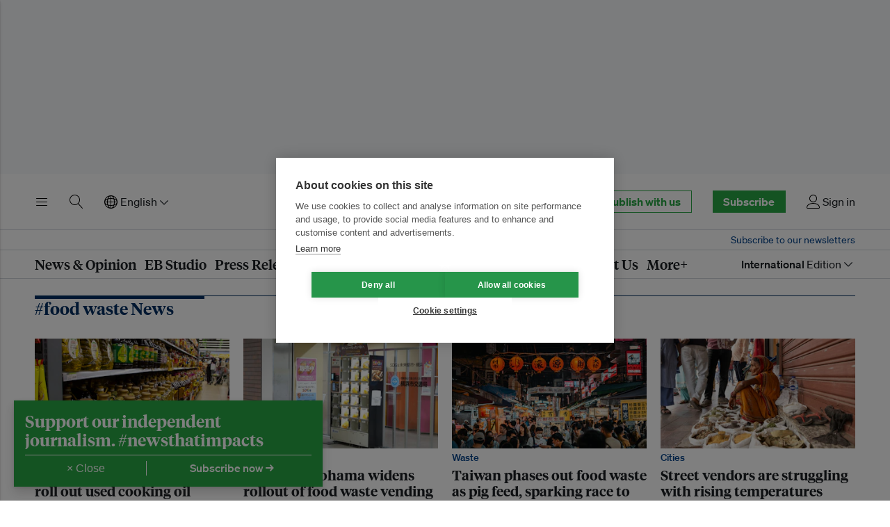

--- FILE ---
content_type: text/html; charset=utf-8
request_url: https://www.google.com/recaptcha/api2/aframe
body_size: 266
content:
<!DOCTYPE HTML><html><head><meta http-equiv="content-type" content="text/html; charset=UTF-8"></head><body><script nonce="DpiDd51jTNMAaMeLRJv5fA">/** Anti-fraud and anti-abuse applications only. See google.com/recaptcha */ try{var clients={'sodar':'https://pagead2.googlesyndication.com/pagead/sodar?'};window.addEventListener("message",function(a){try{if(a.source===window.parent){var b=JSON.parse(a.data);var c=clients[b['id']];if(c){var d=document.createElement('img');d.src=c+b['params']+'&rc='+(localStorage.getItem("rc::a")?sessionStorage.getItem("rc::b"):"");window.document.body.appendChild(d);sessionStorage.setItem("rc::e",parseInt(sessionStorage.getItem("rc::e")||0)+1);localStorage.setItem("rc::h",'1769900119911');}}}catch(b){}});window.parent.postMessage("_grecaptcha_ready", "*");}catch(b){}</script></body></html>

--- FILE ---
content_type: image/svg+xml
request_url: https://d11qvh2fgoiqjh.cloudfront.net/static/assets/img/icons/device-camera-video-24-white.ee838d573d4f.svg
body_size: 106
content:
<svg xmlns="http://www.w3.org/2000/svg" width="24" height="24" viewBox="0 0 24 24"><path fill-rule="evenodd" fill="#fff" d="M24 5.25a.75.75 0 00-1.136-.643L16.5 8.425V6.25a1.75 1.75 0 00-1.75-1.75h-13A1.75 1.75 0 000 6.25v11C0 18.216.784 19 1.75 19h13a1.75 1.75 0 001.75-1.75v-2.175l6.364 3.818A.75.75 0 0024 18.25v-13zm-7.5 8.075l6 3.6V6.575l-6 3.6v3.15zM15 9.75v-3.5a.25.25 0 00-.25-.25h-13a.25.25 0 00-.25.25v11c0 .138.112.25.25.25h13a.25.25 0 00.25-.25v-7.5z"/></svg>
